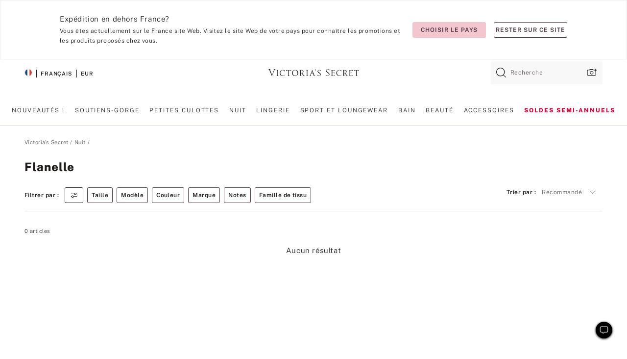

--- FILE ---
content_type: text/html;charset=UTF-8
request_url: https://fr.victoriassecret.com/fr/vs/sleepwear/flannel?filter=color%3AMulticolored
body_size: 4776
content:
<!DOCTYPE html><html lang="fr" class="desktop " data-theme="vs" data-brand="vs" data-basic="true"><head><script id="earlyBootstrap">(()=>{const e=document.cookie,t=e.indexOf("APPTYPE="),a=document.documentElement.classList,s=document.currentScript.dataset;if(t>=0){a.add("is-app");const i=t+8,r=e.slice(i);let n="";r.startsWith("IOSHANDHELD")?(a.add("is-app-ios"),s.appPlatform="ios",n=e.slice(i+12)):r.startsWith("ANDROIDHANDHELD")&&(a.add("is-app-android"),s.appPlatform="android",n=e.slice(i+16)),n.startsWith("VS")?s.appBrand="vs":n.startsWith("PN")&&(s.appBrand="pn"),s.appPlatform&&s.appBrand&&(s.appType=s.appPlatform+"-"+s.appBrand)}if(("true"===new URL(window.location.href).searchParams.get("isNativeShopTabEnabled")||"true"===sessionStorage.getItem("isNativeShopTabEnabled"))&&(document.documentElement.classList.add("is-native-shop-tab-enabled"),sessionStorage.setItem("isNativeShopTabEnabled","true")),performance.getEntriesByType)for(const{serverTiming:e}of performance.getEntriesByType("navigation"))if(e)for(const{name:t,description:a}of e)"ssrStatus"===t?s.ssrStatus=a:"basicStatus"===t?s.basicStatus=a:"renderSource"===t?s.renderSource=a:"peceActive"===t&&(s.peceActive=a)})();</script><meta charSet="utf-8"/><meta name="viewport" id="viewport-settings" content="width=device-width, initial-scale=1, minimum-scale=1"/><meta property="og:type" content="website"/><meta property="og:site_name" content="Victoria&#x27;s Secret"/><meta name="twitter:site" content="@VictoriasSecret"/><meta property="og:image" content="https://www.victoriassecret.com/assets/m4996-VP7Q7JitTV2ecmC3sbUukA/images/default-share.png"/><meta name="twitter:card" content="summary_large_image"/><meta property="og:title" content="Flanelle – Victoria&#x27;s Secret"/><meta name="description" content="Parcourez la collection Flanelle - Victoria&#39;s Secret pour trouver votre look idéal. Uniquement chez Victoria&#39;s Secret."/><meta property="og:description" content="Parcourez la collection Flanelle - Victoria&#39;s Secret pour trouver votre look idéal. Uniquement chez Victoria&#39;s Secret."/><link rel="icon" sizes="48x48" href="https://fr.victoriassecret.com/assets/m4996-VP7Q7JitTV2ecmC3sbUukA/favicon.ico"/><link rel="apple-touch-icon" sizes="180x180" href="https://www.victoriassecret.com/assets/m4996-VP7Q7JitTV2ecmC3sbUukA/images/apple-touch-icon.png"/><link rel="apple-touch-icon" href="https://www.victoriassecret.com/assets/m4996-VP7Q7JitTV2ecmC3sbUukA/images/apple-touch-icon.png"/><link rel="icon" sizes="192x192" href="https://www.victoriassecret.com/assets/m4996-VP7Q7JitTV2ecmC3sbUukA/images/android-chrome-192x192.png"/><meta name="format-detection" content="telephone=no"/> <link rel="alternate" mpdisurl href="https://www.victoriassecret.com/us/vs/sleepwear/flannel" hrefLang="x-default"/><link rel="alternate" mpdisurl href="https://www.victoriassecret.com/at/vs/sleepwear/flannel" hrefLang="en-AT"/><link rel="alternate" mpdisurl href="https://www.victoriassecret.com/au/vs/sleepwear/flannel" hrefLang="en-AU"/><link rel="alternate" mpdisurl href="https://www.victoriassecret.com/be/vs/sleepwear/flannel" hrefLang="en-BE"/><link rel="alternate" mpdisurl href="https://www.victoriassecret.com/ca/vs/sleepwear/flannel" hrefLang="en-CA"/><link rel="alternate" mpdisurl href="https://www.victoriassecret.com/ch/vs/sleepwear/flannel" hrefLang="en-CH"/><link rel="alternate" mpdisurl href="https://www.victoriassecret.com/cz/vs/sleepwear/flannel" hrefLang="en-CZ"/><link rel="alternate" mpdisurl href="https://www.victoriassecret.com/de/vs/sleepwear/flannel" hrefLang="en-DE"/><link rel="alternate" mpdisurl href="https://www.victoriassecret.com/fr/vs/sleepwear/flannel" hrefLang="en-FR"/><link rel="alternate" mpdisurl href="https://www.victoriassecret.com/gr/vs/sleepwear/flannel" hrefLang="en-GR"/><link rel="alternate" mpdisurl href="https://www.victoriassecret.com/hk/vs/sleepwear/flannel" hrefLang="en-HK"/><link rel="alternate" mpdisurl href="https://www.victoriassecret.com/in/vs/sleepwear/flannel" hrefLang="en-IN"/><link rel="alternate" mpdisurl href="https://www.victoriassecret.com/jp/vs/sleepwear/flannel" hrefLang="en-JP"/><link rel="alternate" mpdisurl href="https://www.victoriassecret.com/kr/vs/sleepwear/flannel" hrefLang="en-KR"/><link rel="alternate" mpdisurl href="https://www.victoriassecret.com/mx/vs/sleepwear/flannel" hrefLang="en-MX"/><link rel="alternate" mpdisurl href="https://www.victoriassecret.com/nl/vs/sleepwear/flannel" hrefLang="en-NL"/><link rel="alternate" mpdisurl href="https://www.victoriassecret.com/no/vs/sleepwear/flannel" hrefLang="en-NO"/><link rel="alternate" mpdisurl href="https://www.victoriassecret.com/nz/vs/sleepwear/flannel" hrefLang="en-NZ"/><link rel="alternate" mpdisurl href="https://www.victoriassecret.com/ro/vs/sleepwear/flannel" hrefLang="en-RO"/><link rel="alternate" mpdisurl href="https://www.victoriassecret.com/se/vs/sleepwear/flannel" hrefLang="en-SE"/><link rel="alternate" mpdisurl href="https://www.victoriassecret.com/sg/vs/sleepwear/flannel" hrefLang="en-SG"/><link rel="alternate" mpdisurl href="https://www.victoriassecret.com/sk/vs/sleepwear/flannel" hrefLang="en-SK"/><link rel="alternate" mpdisurl href="https://www.victoriassecret.com/us/vs/sleepwear/flannel" hrefLang="en-US"/><link rel="alternate" mpdisurl href="https://fr.victoriassecret.com/be/vs/sleepwear/flannel" hrefLang="fr-BE"/><link rel="alternate" mpdisurl href="https://fr.victoriassecret.com/bf/vs/sleepwear/flannel" hrefLang="fr-BF"/><link rel="alternate" mpdisurl href="https://fr.victoriassecret.com/ch/vs/sleepwear/flannel" hrefLang="fr-CH"/><link rel="alternate" mpdisurl href="https://fr.victoriassecret.com/fr/vs/sleepwear/flannel" hrefLang="fr-FR"/><link rel="alternate" mpdisurl href="https://frca.victoriassecret.com/ca/vs/sleepwear/flannel" hrefLang="fr-CA"/><link rel="alternate" mpdisurl href="https://de.victoriassecret.com/at/vs/sleepwear/flannel" hrefLang="de-AT"/><link rel="alternate" mpdisurl href="https://de.victoriassecret.com/ch/vs/sleepwear/flannel" hrefLang="de-CH"/><link rel="alternate" mpdisurl href="https://de.victoriassecret.com/de/vs/sleepwear/flannel" hrefLang="de-DE"/><link rel="alternate" mpdisurl href="https://it.victoriassecret.com/it/vs/sleepwear/flannel" hrefLang="it-IT"/><link rel="alternate" mpdisurl href="https://ja.victoriassecret.com/jp/vs/sleepwear/flannel" hrefLang="ja-JP"/><link rel="alternate" mpdisurl href="https://ko.victoriassecret.com/kr/vs/sleepwear/flannel" hrefLang="ko-KR"/><link rel="alternate" mpdisurl href="https://pl.victoriassecret.com/pl/vs/sleepwear/flannel" hrefLang="pl-PL"/><link rel="alternate" mpdisurl href="https://es.victoriassecret.com/es/vs/sleepwear/flannel" hrefLang="es-ES"/><link rel="alternate" mpdisurl href="https://sp.victoriassecret.com/ar/vs/sleepwear/flannel" hrefLang="es-AR"/><link rel="alternate" mpdisurl href="https://sp.victoriassecret.com/bo/vs/sleepwear/flannel" hrefLang="es-BO"/><link rel="alternate" mpdisurl href="https://sp.victoriassecret.com/bz/vs/sleepwear/flannel" hrefLang="es-BZ"/><link rel="alternate" mpdisurl href="https://sp.victoriassecret.com/cl/vs/sleepwear/flannel" hrefLang="es-CL"/><link rel="alternate" mpdisurl href="https://sp.victoriassecret.com/co/vs/sleepwear/flannel" hrefLang="es-CO"/><link rel="alternate" mpdisurl href="https://sp.victoriassecret.com/cr/vs/sleepwear/flannel" hrefLang="es-CR"/><link rel="alternate" mpdisurl href="https://sp.victoriassecret.com/do/vs/sleepwear/flannel" hrefLang="es-DO"/><link rel="alternate" mpdisurl href="https://sp.victoriassecret.com/ec/vs/sleepwear/flannel" hrefLang="es-EC"/><link rel="alternate" mpdisurl href="https://sp.victoriassecret.com/gt/vs/sleepwear/flannel" hrefLang="es-GT"/><link rel="alternate" mpdisurl href="https://sp.victoriassecret.com/hn/vs/sleepwear/flannel" hrefLang="es-HN"/><link rel="alternate" mpdisurl href="https://sp.victoriassecret.com/mx/vs/sleepwear/flannel" hrefLang="es-MX"/><link rel="alternate" mpdisurl href="https://sp.victoriassecret.com/ni/vs/sleepwear/flannel" hrefLang="es-NI"/><link rel="alternate" mpdisurl href="https://sp.victoriassecret.com/pa/vs/sleepwear/flannel" hrefLang="es-PA"/><link rel="alternate" mpdisurl href="https://sp.victoriassecret.com/pe/vs/sleepwear/flannel" hrefLang="es-PE"/><link rel="alternate" mpdisurl href="https://sp.victoriassecret.com/py/vs/sleepwear/flannel" hrefLang="es-PY"/><link rel="alternate" mpdisurl href="https://sp.victoriassecret.com/sv/vs/sleepwear/flannel" hrefLang="es-SV"/><link rel="alternate" mpdisurl href="https://sp.victoriassecret.com/us/vs/sleepwear/flannel" hrefLang="es-US"/><link rel="alternate" mpdisurl href="https://sp.victoriassecret.com/uy/vs/sleepwear/flannel" hrefLang="es-UY"/><link rel="alternate" mpdisurl href="https://sp.victoriassecret.com/ve/vs/sleepwear/flannel" hrefLang="es-VE"/><link rel="alternate" mpdisurl href="https://nl.victoriassecret.com/nl/vs/sleepwear/flannel" hrefLang="nl-NL"/><link href="https://fr.victoriassecret.com/assets/m4996-VP7Q7JitTV2ecmC3sbUukA/templates/ssr-collection/desktop/style.css" rel="stylesheet"/><title>Flanelle – Victoria&#x27;s Secret</title><style data-styled="" data-styled-version="5.3.9">.huVxo{-webkit-animation:fadein 1s ease-in;animation:fadein 1s ease-in;margin:0 auto;}/*!sc*/
@-webkit-keyframes fadein{0%{opacity:0;}50%{opacity:0;}100%{opacity:1;}}/*!sc*/
@keyframes fadein{0%{opacity:0;}50%{opacity:0;}100%{opacity:1;}}/*!sc*/
data-styled.g1492[id="sc-hhncp1-0"]{content:"huVxo,"}/*!sc*/
.hIWGSz{position:absolute;inset:0;display:-webkit-box;display:-webkit-flex;display:-ms-flexbox;display:flex;-webkit-box-pack:center;-webkit-justify-content:center;-ms-flex-pack:center;justify-content:center;-webkit-align-items:center;-webkit-box-align:center;-ms-flex-align:center;align-items:center;}/*!sc*/
data-styled.g1493[id="sc-17pbkyn-0"]{content:"hIWGSz,"}/*!sc*/
.kyFYCC{bottom:-100px;right:0;margin:1rem;-webkit-animation:slidein 750ms ease-out 10s forwards;animation:slidein 750ms ease-out 10s forwards;}/*!sc*/
data-styled.g1494[id="sc-17pbkyn-1"]{content:"kyFYCC,"}/*!sc*/
.jMLnnC{position:absolute;top:0;width:100%;}/*!sc*/
.jMLnnC .fabric-masthead-static-brandbar{width:100%;margin:0;}/*!sc*/
.jMLnnC .fabric-masthead-static-brandbar > .fabric-masthead-static-brandbar-smo-holder{height:40px;background-color:#f9e2e7;}/*!sc*/
.jMLnnC .fabric-masthead-static-brandbar > .fabric-masthead-static-brandbar-container{height:40px;background-color:#f7f7f8;}/*!sc*/
.jMLnnC .fabric-masthead-logo-area{width:100%;-webkit-box-pack:center;-webkit-justify-content:center;-ms-flex-pack:center;justify-content:center;-webkit-justify-content:center;}/*!sc*/
.jMLnnC .fabric-masthead-logo-area.fabric-layout-breakpoints .fabric-static-masthead-logo{-webkit-flex:0 0 275px;-ms-flex:0 0 275px;flex:0 0 275px;height:40px;margin:24px auto 50px;background-color:#f5f5f6;border-radius:3px;}/*!sc*/
.jMLnnC .fabric-masthead-category-nav-item .fabric-masthead-category-nav-link{height:20px;width:90px;background-color:#f5f5f6;padding:0.334rem 0.334rem 0.334rem 4px;display:block;text-transform:uppercase;position:relative;}/*!sc*/
.jMLnnC .fabric-masthead-category-nav-item{margin-right:20px;border-radius:3px;}/*!sc*/
.jMLnnC .fabric-masthead-logo-area{display:-webkit-box;display:-webkit-flex;display:-ms-flexbox;display:flex;height:115px;-webkit-box-pack:justify;-webkit-justify-content:space-between;-ms-flex-pack:justify;justify-content:space-between;-webkit-align-items:center;-webkit-box-align:center;-ms-flex-align:center;align-items:center;}/*!sc*/
.jMLnnC .fabric-masthead-category-nav-menu{width:944px;display:-webkit-box;display:-webkit-flex;display:-ms-flexbox;display:flex;margin:0 auto;-webkit-box-pack:justify;-webkit-justify-content:space-between;-ms-flex-pack:justify;justify-content:space-between;-webkit-align-items:center;-webkit-box-align:center;-ms-flex-align:center;align-items:center;}/*!sc*/
[data-device='desktop'] .sc-d7p3b7-0 .fabric-masthead-category-nav-item{padding-bottom:0.334rem;}/*!sc*/
data-styled.g1495[id="sc-d7p3b7-0"]{content:"jMLnnC,"}/*!sc*/
</style><link rel="preconnect" href="https://fr-api.victoriassecret.com/" crossorigin="use-credentials"/>
<link rel="stylesheet" type="text/css" href="https://fr.victoriassecret.com/custom_CSS/mpCSS.css?81129">
</head><body class="fabric vs"><div class="fabric-toast-traffic-control"></div><div class="reactContainer" id="componentContainer" data-hydrate="true"><header class="fabric-masthead-component sc-d7p3b7-0 jMLnnC"><div class="fabric-masthead-static-brandbar"><div class="fabric-masthead-static-brandbar-smo-holder"></div><div class="fabric-masthead-static-brandbar-container"></div></div><div class="fabric-masthead-logo-area fabric-layout-breakpoints"><h1 class="fabric-static-masthead-logo"></h1></div><nav class="fabric-masthead-static-category-nav-component"><ul class="fabric-masthead-category-nav-menu" role="menu"><li class="fabric-masthead-category-nav-item" role="none"><a class="fabric-masthead-category-nav-link"></a></li><li class="fabric-masthead-category-nav-item" role="none"><a class="fabric-masthead-category-nav-link"></a></li><li class="fabric-masthead-category-nav-item" role="none"><a class="fabric-masthead-category-nav-link"></a></li><li class="fabric-masthead-category-nav-item" role="none"><a class="fabric-masthead-category-nav-link"></a></li><li class="fabric-masthead-category-nav-item" role="none"><a class="fabric-masthead-category-nav-link"></a></li><li class="fabric-masthead-category-nav-item" role="none"><a class="fabric-masthead-category-nav-link"></a></li><li class="fabric-masthead-category-nav-item" role="none"><a class="fabric-masthead-category-nav-link"></a></li><li class="fabric-masthead-category-nav-item" role="none"><a class="fabric-masthead-category-nav-link"></a></li><li class="fabric-masthead-category-nav-item" role="none"><a class="fabric-masthead-category-nav-link"></a></li></ul></nav></header><div class="fabric-page-loading"><div class="fabric-page-spinner sc-17pbkyn-0 hIWGSz"><div class="fabric-spinner-element sc-hhncp1-0 huVxo"><div><span class="fabric-hide-a11y-element">Chargement...</span></div><div></div><div></div><div></div><div></div><div></div><div></div><div></div><div></div><div></div><div></div><div></div></div></div><div class="fabric-toast-utility static-site"><div class="toast-container"><strong>Le chargement de la page  prend plus de temps que prévu.</strong></div></div></div></div><div class="fabric-dialog-container"></div><div class="fabric-salesforce-chat-dialog"></div><script id="brastrap-data" type="application/json">{"endpoints":[{"key":"analyticsCore","context":"analytics","version":"v3","path":"global","www":false,"pci":false},{"key":"authStatus","context":"auth","version":"v27","path":"status","method":"POST","prioritized":true,"www":false,"pci":false},{"key":"featureFlags","context":"experience","version":"v4","path":"feature-flags","www":false,"pci":false,"prioritized":true,"timeout":7000,"queryWhitelist":["cm_mmc"]},{"key":"countryList","context":"settings","version":"v3","path":"countries","www":false,"pci":false},{"key":"languageList","context":"settings","version":"v3","path":"languages","www":false,"pci":false},{"key":"dataPrivacyRightsGPCSettings","context":"dataprivacyrights","version":"v7","path":"jwt","www":false,"pci":false},{"key":"zipGating","context":"gatingexperience","version":"v1","path":"sddgating","www":false,"pci":false,"prioritized":true},{"key":"environment","context":"assets","version":"m4996-VP7Q7JitTV2ecmC3sbUukA","path":"settings.json","www":true,"pci":false},{"key":"navigations","context":"navigations","version":"v9","path":"navigations?channel=victorias-secret-desktop-tablet-eu","www":false,"pci":false,"queryWhitelist":["cm_mmc"]},{"key":"bagCount","context":"orders","version":"v38","path":"bag/count","www":false,"pci":false,"overrides":{"featureFlags.dimensions[dimension=F302].active=C":{"version":"v39","path":"bag/count"}}},{"key":"breadcrumbs","context":"breadcrumbs","version":"v4","path":"breadcrumbs?collectionId=a13fa9d5-2788-445c-9eac-94e555233ea1","www":false,"pci":false,"queryWhitelist":["collectionId"]},{"key":"collectionPage","context":"collectionheaders","version":"v9","path":"?collectionId=a13fa9d5-2788-445c-9eac-94e555233ea1","www":false,"pci":false,"queryWhitelist":["cm_mmc"]},{"key":"collectionEnsembles","context":"stacksensemble","version":"v4","path":"?brand=vs&collectionId=a13fa9d5-2788-445c-9eac-94e555233ea1","www":false,"pci":false,"queryWhitelist":["cm_mmc","brand","stackId"]},{"key":"collectionFilters","context":"filters","version":"v21","path":"?collectionId=a13fa9d5-2788-445c-9eac-94e555233ea1&isPersonalized=true","www":false,"pci":false,"queryWhitelist":["filter","storeId","isFilterEnhanced"],"overrides":{"featureFlags.dimensions[dimension=F810].active=C":{"path":"?collectionId=a13fa9d5-2788-445c-9eac-94e555233ea1&isPersonalized=true&isFilterEnhanced=true"},"featureFlags.dimensions[dimension=F539].active=C":{"version":"v22"},"featureFlags.dimensions[dimension=F539].active=D":{"version":"v23"}}},{"key":"collectionStacks","context":"stacks","version":"v41","path":"?brand=vs&collectionId=a13fa9d5-2788-445c-9eac-94e555233ea1&orderBy={{orderBy}}&maxSwatches=8&isPersonalized=true&isWishlistEnabled=true&recCues=true","www":false,"pci":false,"queryWhitelist":["cm_mmc","brand","filter","orderBy","stackId","storeId"],"overrides":{"featureFlags.dimensions[dimension=F809].active=C":{"version":"v42"},"featureFlags.dimensions[dimension=F539].active=C":{"version":"v43"},"featureFlags.dimensions[dimension=F539].active=C&&featureFlags.dimensions[dimension=F809].active=C":{"version":"v44"},"featureFlags.dimensions[dimension=F539].active=D":{"version":"v45"},"featureFlags.dimensions[dimension=F539].active=D&&featureFlags.dimensions[dimension=F809].active=C":{"version":"v46"}}},{"key":"brandConfigs","context":"settings","version":"v3","path":"brandconfigs?brand=vs&region=international","www":false,"pci":false,"queryWhitelist":["brand","region"]}],"icons":["/assets/m4996-VP7Q7JitTV2ecmC3sbUukA/react/icon/brand.svg","/assets/m4996-VP7Q7JitTV2ecmC3sbUukA/react/icon/main.svg","/assets/m4996-VP7Q7JitTV2ecmC3sbUukA/react/icon/third-party.svg","/assets/m4996-VP7Q7JitTV2ecmC3sbUukA/react/icon/exclude.svg"],"scripts":[],"settings":{"apiUrl":"https://fr-api.victoriassecret.com","pciApiUrl":"https://api2.victoriassecret.com"}}</script><script id="reactLibrary" src="https://www.victoriassecret.com/assets/m4996-VP7Q7JitTV2ecmC3sbUukA/desktop/react-18.js" defer=""></script><script id="sentryReactSdk" src="https://www.victoriassecret.com/assets/m4996-VP7Q7JitTV2ecmC3sbUukA/desktop/sentry-react-sdk.js" defer=""></script><script id="brastrap" src="https://fr.victoriassecret.com/assets/m4996-VP7Q7JitTV2ecmC3sbUukA/brastrap.js" defer=""></script><!-- mp_trans_schedule_disable_start 149 --><script id="clientProps" type="application/json">{"apiData":{"cmsPage":{"oldPath":"","path":"/vs/sleepwear/flannel","template":"collection","collectionId":"a13fa9d5-2788-445c-9eac-94e555233ea1","channel":"victorias-secret-desktop-tablet-eu","meta":{"id":"a13fa9d5-2788-445c-9eac-94e555233ea1","name":"","language":"","title":"Flanelle","displayOn":"desktop","seoEvergreen":"false","metaTitle":"Flannel - Victoria's Secret","metaDescription":"Parcourez la collection Flanelle - Victoria's Secret pour trouver votre look idéal. Uniquement chez Victoria's Secret.","canonicalUrl":"https://fr.victoriassecret.com/fr/vs/sleepwear/flannel"},"analytics":{"page_category":"Flannel collection","category_id":"SLEEPWEAR","page_type":"collection","page_category_id":"VS|SLEEPWEAR|FLANNEL","parent_category_id":"VS|SLEEPWEAR"},"redirect":{}}},"apiResponses":{},"brand":"vs","buildId":"m4996-VP7Q7JitTV2ecmC3sbUukA","category":"sleepwear","cmsPageChannel":"victorias-secret-desktop-tablet-eu","countryCode":"fr","deployEnv":{"wwwOrigin":"https://fr.victoriassecret.com/","apiOrigin":"https://fr-api.victoriassecret.com","apiPciOrigin":"https://api2.victoriassecret.com","languageDomainSuffix":".victoriassecret.com","englishDomainPrefix":"www","assetsOrigin":"https://fr.victoriassecret.com/","assetsContext":"/assets","languageDomains":{"de.victoriassecret.com":{"domainCode":"de"},"es.victoriassecret.com":{"domainCode":"es"},"fr.victoriassecret.com":{"domainCode":"fr"},"frca.victoriassecret.com":{"domainCode":"frca"},"it.victoriassecret.com":{"domainCode":"it"},"ja.victoriassecret.com":{"domainCode":"ja"},"ko.victoriassecret.com":{"domainCode":"ko"},"pl.victoriassecret.com":{"domainCode":"pl"},"sp.victoriassecret.com":{"domainCode":"sp"}}},"deviceType":"desktop","deployEnvName":"production","endpoints":[{"key":"analyticsCore","context":"analytics","version":"v3","path":"global","www":false,"pci":false},{"key":"authStatus","context":"auth","version":"v27","path":"status","method":"POST","prioritized":true,"www":false,"pci":false},{"key":"featureFlags","context":"experience","version":"v4","path":"feature-flags","www":false,"pci":false,"prioritized":true,"timeout":7000,"queryWhitelist":["cm_mmc"]},{"key":"countryList","context":"settings","version":"v3","path":"countries","www":false,"pci":false},{"key":"languageList","context":"settings","version":"v3","path":"languages","www":false,"pci":false},{"key":"dataPrivacyRightsGPCSettings","context":"dataprivacyrights","version":"v7","path":"jwt","www":false,"pci":false},{"key":"zipGating","context":"gatingexperience","version":"v1","path":"sddgating","www":false,"pci":false,"prioritized":true},{"key":"environment","context":"assets","version":"m4996-VP7Q7JitTV2ecmC3sbUukA","path":"settings.json","www":true,"pci":false},{"key":"navigations","context":"navigations","version":"v9","path":"navigations?channel=victorias-secret-desktop-tablet-eu","www":false,"pci":false,"queryWhitelist":["cm_mmc"]},{"key":"bagCount","context":"orders","version":"v38","path":"bag/count","www":false,"pci":false,"overrides":{"featureFlags.dimensions[dimension=F302].active=C":{"version":"v39","path":"bag/count"}}},{"key":"breadcrumbs","context":"breadcrumbs","version":"v4","path":"breadcrumbs?collectionId=a13fa9d5-2788-445c-9eac-94e555233ea1","www":false,"pci":false,"queryWhitelist":["collectionId"]},{"key":"collectionPage","context":"collectionheaders","version":"v9","path":"?collectionId=a13fa9d5-2788-445c-9eac-94e555233ea1","www":false,"pci":false,"queryWhitelist":["cm_mmc"]},{"key":"collectionEnsembles","context":"stacksensemble","version":"v4","path":"?brand=vs&collectionId=a13fa9d5-2788-445c-9eac-94e555233ea1","www":false,"pci":false,"queryWhitelist":["cm_mmc","brand","stackId"]},{"key":"collectionFilters","context":"filters","version":"v21","path":"?collectionId=a13fa9d5-2788-445c-9eac-94e555233ea1&isPersonalized=true","www":false,"pci":false,"queryWhitelist":["filter","storeId","isFilterEnhanced"],"overrides":{"featureFlags.dimensions[dimension=F810].active=C":{"path":"?collectionId=a13fa9d5-2788-445c-9eac-94e555233ea1&isPersonalized=true&isFilterEnhanced=true"},"featureFlags.dimensions[dimension=F539].active=C":{"version":"v22"},"featureFlags.dimensions[dimension=F539].active=D":{"version":"v23"}}},{"key":"collectionStacks","context":"stacks","version":"v41","path":"?brand=vs&collectionId=a13fa9d5-2788-445c-9eac-94e555233ea1&orderBy={{orderBy}}&maxSwatches=8&isPersonalized=true&isWishlistEnabled=true&recCues=true","www":false,"pci":false,"queryWhitelist":["cm_mmc","brand","filter","orderBy","stackId","storeId"],"overrides":{"featureFlags.dimensions[dimension=F809].active=C":{"version":"v42"},"featureFlags.dimensions[dimension=F539].active=C":{"version":"v43"},"featureFlags.dimensions[dimension=F539].active=C&&featureFlags.dimensions[dimension=F809].active=C":{"version":"v44"},"featureFlags.dimensions[dimension=F539].active=D":{"version":"v45"},"featureFlags.dimensions[dimension=F539].active=D&&featureFlags.dimensions[dimension=F809].active=C":{"version":"v46"}}},{"key":"brandConfigs","context":"settings","version":"v3","path":"brandconfigs?brand=vs&region=international","www":false,"pci":false,"queryWhitelist":["brand","region"]}],"languageCode":"fr","react18Mode":false,"renderType":"basic","sanitizedUrl":"https://fr.victoriassecret.com/fr/vs/sleepwear/flannel","timestamp":1769033292576,"enableSentry":true}</script><!-- mp_trans_schedule_disable_end 149 --><script src="https://fr.victoriassecret.com/assets/m4996-VP7Q7JitTV2ecmC3sbUukA/desktop/runtime.js" defer=""></script><script src="https://fr.victoriassecret.com/assets/m4996-VP7Q7JitTV2ecmC3sbUukA/desktop/5641.js" defer=""></script><script src="https://fr.victoriassecret.com/assets/m4996-VP7Q7JitTV2ecmC3sbUukA/desktop/573.js" defer=""></script><script src="https://fr.victoriassecret.com/assets/m4996-VP7Q7JitTV2ecmC3sbUukA/desktop/6863.js" defer=""></script><script src="https://fr.victoriassecret.com/assets/m4996-VP7Q7JitTV2ecmC3sbUukA/desktop/9300.js" defer=""></script><script src="https://fr.victoriassecret.com/assets/m4996-VP7Q7JitTV2ecmC3sbUukA/desktop/8776.js" defer=""></script><script src="https://fr.victoriassecret.com/assets/m4996-VP7Q7JitTV2ecmC3sbUukA/desktop/1440.js" defer=""></script><script src="https://fr.victoriassecret.com/assets/m4996-VP7Q7JitTV2ecmC3sbUukA/desktop/5801.js" defer=""></script><script src="https://fr.victoriassecret.com/assets/m4996-VP7Q7JitTV2ecmC3sbUukA/desktop/2316.js" defer=""></script><script src="https://fr.victoriassecret.com/assets/m4996-VP7Q7JitTV2ecmC3sbUukA/desktop/685.js" defer=""></script><script src="https://fr.victoriassecret.com/assets/m4996-VP7Q7JitTV2ecmC3sbUukA/desktop/6817.js" defer=""></script><script src="https://fr.victoriassecret.com/assets/m4996-VP7Q7JitTV2ecmC3sbUukA/desktop/420.js" defer=""></script><script src="https://fr.victoriassecret.com/assets/m4996-VP7Q7JitTV2ecmC3sbUukA/desktop/1405.js" defer=""></script><script src="https://fr.victoriassecret.com/assets/m4996-VP7Q7JitTV2ecmC3sbUukA/templates/ssr-collection/desktop/index.js" defer=""></script></body>
<!-- MP Google Tag Manager -->
<script nonce="mpgtmdply">(function(w,d,s,l,i){w[l]=w[l]||[];w[l].push({'gtm.start':
new Date().getTime(),event:'gtm.js'});var f=d.getElementsByTagName(s)[0],
j=d.createElement(s),dl=l!='dataLayer'?'&l='+l:'';j.async=true;j.src=
'https://www.googletagmanager.com/gtm.js?id='+i+dl;f.parentNode.insertBefore(j,f);
})(window,document,'script','mpDataLayer','GTM-NKJ73QTQ');</script>
<!-- End Google Tag Manager -->

<!-- MP Google Tag Manager (noscript) -->
<noscript><iframe src="https://www.googletagmanager.com/ns.html?id=GTM-NKJ73QTQ"
height="0" width="0" style="display:none;visibility:hidden"></iframe></noscript>
<!-- End Google Tag Manager (noscript) -->

<!--Processed by MotionPoint's TransMotion (r) translation engine v22.36.0 12/23/2025. Copyright© 2003-2026 MotionPoint Corporation. All Rights Reserved. This product is protected under one or more of the following US patents: 7584216, 7580960, 7627479, 7627817, 7996417, 8065294. Other patents pending.--></html>

--- FILE ---
content_type: text/javascript;charset=UTF-8
request_url: https://fr.victoriassecret.com/assets/m4996-VP7Q7JitTV2ecmC3sbUukA/desktop/8776.js
body_size: 10531
content:
try{!function(){var e="undefined"!=typeof window?window:"undefined"!=typeof global?global:"undefined"!=typeof globalThis?globalThis:"undefined"!=typeof self?self:{},t=(new e.Error).stack;t&&(e._sentryDebugIds=e._sentryDebugIds||{},e._sentryDebugIds[t]="76d72625-b520-476f-8a82-823c82b64eb1",e._sentryDebugIdIdentifier="sentry-dbid-76d72625-b520-476f-8a82-823c82b64eb1")}()}catch(e){}!function(){var e="undefined"!=typeof window?window:"undefined"!=typeof global?global:"undefined"!=typeof globalThis?globalThis:"undefined"!=typeof self?self:{};e._sentryModuleMetadata=e._sentryModuleMetadata||{},e._sentryModuleMetadata[(new e.Error).stack]=function(e){for(var t=1;t<arguments.length;t++){var n=arguments[t];if(null!=n)for(var a in n)n.hasOwnProperty(a)&&(e[a]=n[a])}return e}({},e._sentryModuleMetadata[(new e.Error).stack],{"_sentryBundlerPluginAppKey:fewd-flagship":!0})}(),("undefined"!=typeof window?window:"undefined"!=typeof global?global:"undefined"!=typeof globalThis?globalThis:"undefined"!=typeof self?self:{}).SENTRY_RELEASE={id:"flagship-m4996"},(self.webpackChunk_vsdp_flagship=self.webpackChunk_vsdp_flagship||[]).push([[8776],{45880:(e,t,n)=>{n.d(t,{A:()=>c}),n(78090);var a=n(92568),o=n(40306),i=n(21954),r=n(74848);const s=a.Ay.div.withConfig({componentId:"sc-12et1os-0"})(["",""],(({theme:e})=>(0,a.AH)(["line-height:20px;padding:"," "," "," ",";text-align:left;"],e.spacing.lg,e.spacing.xl,e.spacing.lg,e.spacing.xl))),l=({showDisclosure:e})=>{const t=(0,i.A)();return e||(0,o.W)(t)?(0,r.jsx)("div",{className:"react-vscc-offer-disclosure-note react",children:(0,r.jsxs)(s,{children:["*Offre disponible uniquement chez Victoria's Secret et Victoria's Secret PINK. 3 points pour 1 $ d'achats en soutiens-gorge, 1 points pour 1 $ d'autres achats. L'offre est réservée aux titulaires de la carte de crédit Victoria's Secret inscrits au programme de récompense pour les titulaires de la carte Victoria's Secret. Le programme de fidélité est proposé par Victoria's Secret et ses conditions peuvent être soumises à modification. Pour connaître les modalités des primes, rendez-vous à l'adresse suivante "," ",(0,r.jsx)("a",{href:"https://fr.victoriassecret.com/creditcardterms",children:"fr.victoriassecret.com/creditcardterms"}),"."]})}):null};l.displayName="VsccGatedExperience";const c=l},33628:(e,t,n)=>{n.d(t,{$k:()=>F,A4:()=>w,CB:()=>y,D1:()=>L,DL:()=>h,Dw:()=>V,ED:()=>R,FE:()=>O,KH:()=>b,Po:()=>G,Sn:()=>Y,VT:()=>A,WN:()=>m,_T:()=>I,bX:()=>v,ec:()=>j,fQ:()=>k,ft:()=>C,hl:()=>U,hv:()=>M,iY:()=>T,k0:()=>D,kW:()=>x,ks:()=>P,nA:()=>f,oX:()=>S,rm:()=>W,te:()=>N,um:()=>J,xP:()=>$,xo:()=>B});var a=n(78795),o=n(78479),i=n(42999),r=n(64512),s=n(38010),l=n(79202);const c=(e,t={})=>{r.Ay.updateDataLayerOnLoad(e,{pageTitle:"getPageTitleForAccount",pageCategoryId:e?.page_category_id,...t})},d="account-profile",p=({loyaltyInfo:e,loyaltyStatus:t})=>t?.isLoyaltyAccount?{loyaltyid:e?.loyaltyId,loyalty_tier:e?.tiers?.currentTier?.code,kobie_cc_state:e?.customerType}:{},g=e=>{const t=[];return a.jJ(e,(e=>{e.error&&t.push(e.error.message)})),t.join(", ")},u=e=>{const t=i.get("cid"),n=(0,o.A)("s_ecid")?.split("|")[1];s.nf({event_id:e.eventId||null,link_href:e.linkHref,link_name:e.linkName,page_title:e.pageTitle,page_type:e.pageType?e.pageType:d,page_name:`${e.pageType?e.pageType:d}: ${e.pageTitle}`,internal_link_clicks:1,...e.formSuccess&&{form_success:e.formSuccess},..."no"===e.formSuccess&&{element_category:"ERROR"},...e.fields&&{element_id:g(e.fields)},...e.elementId&&{element_id:e.elementId},...e.Return_Order_ID&&{return_orderid:e.Return_Order_ID},...e.cta_details&&{cta_details:e.cta_details},...e.returns_cancelled&&{returns_cancelled:e.returns_cancelled},...e.returns_initiated&&{returns_initiated:e.returns_initiated},...e.order_id&&{order_id:e.order_id},...e.cancellation_amount&&{cancellation_amount:e.cancellation_amount},...e.return_method&&{return_method:e.return_method},ecid:n||"",cgrid_id:t||"",...e.urlCountry&&{urlCountry:e.urlCountry}})},m=e=>{u({linkHref:"vs-_-accountNav-_-account-profile",pageTitle:e?.isFromAccountSettings?"settings":"your account",...e})},h=e=>{u({linkHref:"vs-_-PurchaseHistory-_-account-profile",pageName:"compte-profil : commandes",pageType:"account-profile",pageTitle:"orders",...e})},f={FAQ:"Consultez la FAQ relative aux commandes",TRACK_PACKAGE:"suivi de colis",DEFAULT:""},y=(e=f.DEFAULT,t="",n=!1)=>{r.Ay.updateDataLayerOnAction({isCTA:!0,ctaType:"exit",ctaCategory:"link",ctaName:e,ctaInteractionType:"external page loaded",ctaPosition:"purchase history page",ctaURL:t},n)},A=e=>{u({linkHref:"vs-_-PurchaseHistory-_-account-profile",pageName:"account-profile: orders-details",pageType:"account-profile",pageTitle:"orders-details",...e})},x=e=>{u({linkHref:"vs-_-OrderStatus-_-Sign-In",pageName:"account-order-history-log-in: order-history-log-in",pageTitle:"order-history-log-in",pageType:"account-order-history-log-in",...e})},k={ADD:"add",EDIT:"edit",REMOVE:"remove"},C=(e,t=k.ADD)=>{let n="";switch(e?.name?.toLowerCase()){case"bra/swim top size":n="BraTop";break;case"panty/swim bottoms size":case"bottoms size":n="Bottoms";break;case"lingerie size":n="Lingerie";break;case"tops size":n="Top";break;case"shoe size":n="Shoe"}u({linkHref:`vs-_-${t}${n}Size-_-account-profile`,pageTitle:"my sizes",pageType:d,...e}),t!==k.ADD&&r.Ay.updateDataLayerOnAction({isSiteTool:!0,siteToolType:"account update",siteToolName:"my sizes",siteToolInteractionType:"complete",siteToolStepName:"update"},e?.enableEDDL)},S={NAME:"Nom",EMAIL:"E-mail",PHONE:"Téléphone",BIRTHDAY:"Anniversaire"},T=(e,t=S.BIRTHDAY,n=!1)=>{u({linkName:n?"cancel":"update",linkHref:`vs-_-${t!==S.BIRTHDAY?"edit":"add"}${t}-_-account-profile`,pageTitle:"personal info",pageType:d,...e}),t===S.BIRTHDAY||e?.isF415C&&t!==S.NAME||r.Ay.updateDataLayerOnAction({isSiteTool:!0,siteToolType:"account update",siteToolName:t.toLowerCase(),siteToolInteractionType:"complete",siteToolStepName:"update"},e?.enableEDDL)},b={ADD_BILLING_ADDRESS:"addBillingAddress",EDIT_BILLING_ADDRESS:"editBillingAddress",ADD_CREDIT_CARD:"addCard",EDIT_CREDIT_CARD:"editCard",REMOVE_CREDIT_CARD:"removeCard",STEP_NAME:"update",TYPE:"mise à jour du compte",INTERACTION_TYPE:"complete"},_={editBillingAddress:"informations de facturation",addCard:"carte de crédit"},I=(e,t)=>{const n=_[e];r.Ay.updateDataLayerOnAction({isSiteTool:!0,siteToolType:b.TYPE,siteToolName:n,siteToolInteractionType:b.INTERACTION_TYPE,siteToolStepName:b.STEP_NAME},t)},N=(e,t=b.ADD_BILLING_ADDRESS)=>{u({linkHref:`vs-_-${t}-_-account-profile`,pageTitle:"payments",...e})},w=e=>{u({linkHref:"vs-_-addShipAddress-_-account-profile",pageTitle:"address and delivery",eventId:"NEW_SHIP_ADD: SUCCÈS",...e})},v=e=>{u({linkHref:"vs-_-editShipAddress-_-account-profile",pageTitle:"address and delivery",...e})},O=(e=!1)=>{r.Ay.updateDataLayerOnAction({isSiteTool:!0,siteToolInteractionType:"complete",siteToolName:"remove credit card",siteToolStepName:"update",siteToolType:"account update"},e)},D=e=>{u({linkHref:"vs-_-shipPreference-_-account-profile",pageTitle:"address and delivery",...e})},E=({siteToolName:e,enableEDDL:t,isNTP:n})=>{r.Ay.updateDataLayerOnAction({isSiteTool:!0,siteToolType:"account update",siteToolName:e,siteToolInteractionType:"complete",siteToolStepName:"update",siteToolLocation:n&&"ntp"},t)},L=({actionData:e=!1,isNTP:t=!1},n)=>{a.Gv(e)?(D({linkName:"Mise à jour"}),E({siteToolName:"shipping preference",enableEDDL:n})):e?(v({linkName:"Sauvegarder"}),E({siteToolName:"edit shipping address",enableEDDL:n})):(w({linkName:"Sauvegarder"}),E({siteToolName:"add shipping address",enableEDDL:n,isNTP:t}))},j=e=>{u({linkHref:"vs-_-changePassword-_-account-profile",pageTitle:"settings",...e}),r.Ay.updateDataLayerOnAction({isSiteTool:!0,siteToolType:"account update",siteToolName:"update password",siteToolInteractionType:"complete",siteToolStepName:"update"},e?.enableEDDL)},R=e=>{u({linkHref:"vs-_-subscriptionLink-_-account-profile",pageTitle:e?.isFromAccountSettings?"settings":"subscriptions",...e})},P=e=>{u({...e})},$=e=>{u({linkName:"Détails sur les récompenses",linkHref:"vs-_-creditDashboard-_-account-profile",pageTitle:"VSCC Dashboard",...e})},U=e=>{u({...e,page_type:"account-profile"})},F=e=>{u({linkHref:"vs-_-vsccLinkApply-_-account-profile",pageTitle:"VSCC Link Apply",...e})},G=e=>{u({linkHref:"vs-_-loyaltyDashboard-_-account-profile",...e})},H=()=>{const e=window?.location?.hash,t=e?.split("/")[1];let n;switch(t){case"mySizes":n="ACCOUNT PROFILE: MY SIZES PAGE";break;case"personalInformation":n="ACCOUNT PROFILE: PERSONAL INFO PAGE";break;case"payments":n="ACCOUNT PROFILE: PAYMENTS PAGE";break;case"addressAndDelivery":n="ACCOUNT PROFILE: ADDRESS AND DELIVERY PAGE";break;case"changePassword":n="ACCOUNT PROFILE: CHANGE PASSWORD PAGE";break;case"subscriptions":n="ACCOUNT PROFILE: SUBSCRIPTION PAGE";break;case"loyaltyNonTransactionalPoints":n="ACCOUNT PROFILE: LOYALTY NON TRANSACTIONAL POINTS";break;case"loyaltyRewardsOffers":n="ACCOUNT PROFILE: LOYALTY REWARDS OFFERS";break;case"loyaltyDashboard":n="ACCOUNT PROFILE: LOYALTY DASHBOARD";break;case"vsccLinkApply":n="ACCOUNT PROFILE: VSCC LINK APPLY";break;case"vsccDashboard":n="ACCOUNT PROFILE: VSCC DASHBOARD PAGE";break;default:n="Votre compte"}return n},Y=e=>{u({pageTitle:H(),cta_details:"Bannière : Récompenses",...e})},V=e=>{u({pageTitle:H(),...e})},M={ACCOUNT_PROFILE:"Profil du compte",SUBSCRIPTION:"Abonnements",CHANGE_PASSWORD:"Changer le mot de passe",VSCC_DASHBOARD:"Tableau de bord VSCC",VSCC_LINK_APPLY:"Lien VSCC - Appliquer",ADDRESS_DELIVERY:"Adresse et livraison ",PAYMENTS:"Paiements",PERSONAL_INFORMATION:"Informations personnelles",MY_SIZES:"Mes tailles ",ORDER_DETAILS:"Détails de la commande",ORDER_HISTORY:"Historique des commandes",RETURN_LABEL:"Étiquette de retour",TRACK_RETURN:"Suivre le retour",SETTINGS:"Paramètres"},J=(e,t,n)=>{let a={};switch(e){case M.ACCOUNT_PROFILE:a=(e=>{const{data:t}=e,n=t.loyaltyStatus?.isLoyaltyAccount||!1,a=t.loyaltyMemberCampaign?.campaign?.image?.alt,o=t.loyaltyInfo?.customerType;return n?{kobie_cc_state:{VSCC:"C","NON-VSCC":"I","VSCC_NON-PILOT":"N"}[o],loyalty_tier:t.loyaltyInfo?.tiers?.currentTier?.code||"",page_name:"YOUR ACCOUNT:ACCOUNT PROFILE",page_title:"YOUR ACCOUNT:ACCOUNT PROFILE",internal_banner:`d_loyalty:1:${a}`}:{page_name:"YOUR ACCOUNT:ACCOUNT PROFILE",page_title:"YOUR ACCOUNT:ACCOUNT PROFILE",internal_banner:`d_loyalty:1:${a}`}})(t);break;case M.ADDRESS_DELIVERY:a=(e=>{const{loyaltyInfo:t,loyaltyStatus:n}=e;return{...p({loyaltyInfo:t,loyaltyStatus:n}),page_name:"compte-profil : adresse et livraison",page_title:"adresse et livraison",page_type:"account-profile"}})(t);break;case M.ORDER_DETAILS:a=(e=>{const{loyaltyInfo:t,loyaltyStatus:n}=e;return{...p({loyaltyInfo:t,loyaltyStatus:n}),page_name:"account-profile: orders-details",page_type:"account-profile",page_title:"orders-details"}})(t);break;case M.ORDER_HISTORY:a=(e=>{const{loyaltyInfo:t,loyaltyStatus:n}=e;return{...p({loyaltyInfo:t,loyaltyStatus:n}),page_name:"account-profile: orders",page_type:"account-profile",page_title:"orders"}})(t);break;case M.MY_SIZES:a={page_type:"account-profile",page_title:"my sizes",page_name:"account-profile: my sizes"};break;case M.PAYMENTS:a={page_name:"account-profile: payments",page_title:"payments",page_type:"account-profile"};break;case M.PERSONAL_INFORMATION:a={page_type:"account-profile",page_title:"personal info",page_name:"account-profile: personal info"};break;case M.SUBSCRIPTION:a=(e=>{const{activeContext:t,eddlData:n={}}=e;s.Up({page_name:"account-profile: subscriptions",page_title:"subscriptions",page_type:"account-profile"}),c(t,n)})(t);break;case M.CHANGE_PASSWORD:a=(e=>{const{activeContext:t,eddlData:n}=e;s.Up({page_name:"account-profile: change password",page_title:"change password",page_type:"account-profile"}),c(t,n)})(t);break;case M.VSCC_DASHBOARD:a={page_name:"account-profile: VSCC Dashboard",page_title:"VSCC Dashboard",page_type:"account-profile"};break;case M.VSCC_LINK_APPLY:a={page_name:"account-profile: VSCC Link Apply",page_title:"VSCC Link Apply",page_type:"account-profile"};break;case M.RETURN_LABEL:a={page_name:"order-status: return",page_title:"return",page_type:"order-status"};break;case M.TRACK_RETURN:s.Up({page_name:"YOUR ACCOUNT: Track Order",page_title:"YOUR ACCOUNT: Track Order"});break;case M.SETTINGS:a={page_name:"Settings",page_title:"Settings"};break;default:a={}}var o;return(e=>{let t=document.querySelector("h1");t||(t=document.querySelector("h2"));const n=e?0:500;l.Ay.scrollToTop(t,n)})(n),o=e,document.title=`${o} -- Victoria's Secret`,a},B=({campaign:e,pageType:t})=>{const n=a.Sb(e,"image.alt","");return 0===n?.length?{}:{nonConversionInternalCampaign:`manual:${t}:1:${n}`,nonConversionInternalCampaignImpression:!0}},W=(e,t,n)=>{const{activeContext:a={},eddlData:o={}}=t,i=((e=!1)=>{const t=["F415","F419"];return e&&t.push("F033"),t})(n);return{type:"react-analytics-merge",data:J(e,t,n),eddlData:{pageTitle:"getPageTitleForAccount",pageCategoryId:a?.page_category_id,...o},...i?.length>0&&{appendDimension:i},analyticsEvent:"view"}}},98036:(e,t,n)=>{n.d(t,{A:()=>p}),n(78090);var a=n(5536),o=n(29172),i=n(21534),r=n(13198);const s=n(92568).Ay.ul.withConfig({componentId:"sc-b4pijm-0"})(["",""],(({theme:e})=>`\n    ${(0,i.$)({theme:e,color:"secondary.main",fontFamily:"ff-primary",fontScale:"fs-sm",fontWeight:"fw-light",letterSpacing:"ls-md"})}\n\n    .prism-button-plain {\n      height: unset;\n      width: unset;\n    }\n\n    li {\n      display: inline-flex;\n    }\n\n    li::after {\n      border-right: 1px solid ${e.colors.neutral60};\n      content: '';\n      display: inline-block;\n      height: 14px;\n      margin: 0 ${e.spacing.md};\n    }\n\n    li:last-of-type::after {\n      display: none;\n    }\n  `));var l=n(2967),c=n(70120),d=n(74848);const p=({config:e,isUnderlined:t})=>{const{isChatOn:n}=c.templateChatbotLiveChatFDs(e,!0),p=(0,r.d4)((e=>e.apiData?.authStatus));return(0,d.jsxs)(d.Fragment,{children:[(0,d.jsx)(i.A,{fontScale:"fs-sm",letterSpacing:"ls-md",className:"react-checkout-need-help",as:"h3",fontWeight:"fw-bold",color:"neutral95",children:"BESOIN D'AIDE ?"}),(0,d.jsxs)(s,{className:"react-checkout-contact",children:[(0,d.jsx)("li",{children:(0,d.jsx)(o.A,{href:"tel:+1-800-411-5116",isUnderlined:t,isUnderlinedHover:!0,children:"1.800.411.5116"})}),"EN"!==e?.urlLanguage?null:n&&(0,d.jsx)("li",{children:(0,d.jsx)(a.A,{fontScale:"fs-sm",fontWeight:"fw-light",letterSpacing:"ls-md",isUnderlinedHover:!0,isUnderlined:t,variant:"plain",size:"extra-small",className:"fabric-chatbot-link-component",onClick:()=>(0,l.o)(e,p,!1),hoverColor:"secondary.main",children:"Support en ligne"})})]})]})}},39140:(e,t,n)=>{n.d(t,{A:()=>i}),n(78090);var a=n(21534),o=n(74848);const i=({year:e="",className:t})=>(0,o.jsxs)(a.A,{as:"div",className:t,color:"neutral90",fontScale:"fs-xs",fontWeight:"fw-light",letterSpacing:"ls-sm",children:["© ",e," Victoria's Secret. Tous droits réservés."]})},53902:(e,t,n)=>{n.d(t,{A:()=>A});var a=n(78090),o=n.n(a),i=n(33628),r=n(92568),s=n(21534),l=n(22917);const c=(0,r.Ay)(l.A).withConfig({componentId:"sc-1njmrf8-0"})(["",""],(({theme:e,$isDesktop:t})=>`\n    background: ${e.colors.neutral0};\n    border: 1px solid ${e.colors.secondary.main};\n    border-radius: 3px;\n    margin: ${e.spacing.sm} 0 ${e.spacing.lg} 0;\n    max-width: ${t?"310px":"100%"};\n    padding:\n      ${e.spacing.lg} ${t?e.spacing.sm:e.spacing.xl6};\n    text-align: center;\n    width: 100%;\n\n    ${(0,s.$)({theme:e,fontFamily:"ff-primary",fontScale:"fs-lg",fontWeight:"fw-bold",letterSpacing:"ls-md",canWrap:!0})}\n  `)),d=r.Ay.div.withConfig({componentId:"sc-1njmrf8-1"})(["",""],(({theme:e,$isDesktop:t})=>`\n    align-items: flex-start;\n    background: ${e.colors.neutral10};\n    display: flex;\n    flex: 0 auto;\n    flex-direction: column;\n    justify-content: flex-start;\n    min-width: ${t?"400px":"unset"};\n    padding: ${t?`${e.spacing.xl6} ${e.spacing.xl} ${e.spacing.xl} 0`:e.spacing.xl};\n    width: ${t?"40%":"auto"};\n  `));var p=n(38579),g=n(65693),u=n(87492),m=n(74848);const h=o().lazy((()=>Promise.resolve().then(n.bind(n,87492)).then((e=>({default:e?.FooterSocialIcon}))))),f=({footerSocial:e=[]})=>e?.length?e?.map((e=>e?.length?(0,m.jsx)(u.SocialLinksLayout,{"data-testid":"social-links-layout",children:e?.map(((e,t)=>(0,m.jsx)(u.FooterSocialLinksList,{alignItems:"center",justifyContent:"center","data-testid":"social-links-item",children:(0,m.jsxs)(l.A,{className:"social-link",href:e?.path,"data-link-column":t+1,"data-link-name":e?.analytics_title,data:{name:e?.analytics_title,column:t+1},...e?.isOpenInNewTab&&{rel:e?.rel,target:e?.target},children:[(0,m.jsx)(g.A,{children:()=>(0,m.jsx)(o().Suspense,{fallback:(0,m.jsx)(m.Fragment,{}),children:(0,m.jsx)(h,{title:e?.title,variant:e?.icon})})}),e?.isOpenInNewTab&&(0,m.jsx)(p.A,{children:" (s'ouvre dans un nouvel onglet)"})]})},e?.title)))},"social-links"):null)):null;var y=n(26188);const A=({footerSocial:e=[],emailSignup:t={},isDesktop:n})=>(0,m.jsxs)(d,{"data-component":"footer-email-social-links",className:"footer-email-social-links",$isDesktop:n,children:[(0,m.jsx)(c,{color:"secondary.main",data:{name:t.text},href:t.path,hoverColor:"secondary.hover",$isDesktop:n,onClick:e=>{e.preventDefault(),i.WN({linkName:"S'INSCRIRE AUX E-MAILS ET AUX SMS"}),(0,y.A)(e?.currentTarget?.href)},children:t.text}),(0,m.jsx)(f,{footerSocial:e})]})},6395:(e,t,n)=>{n.d(t,{A:()=>x});var a=n(78090),o=n(16809),i=n(45880),r=n(98036),s=n(39140),l=n(7760),c=n(53902),d=n(43563),p=n(73009),g=n(74848);const u=({year:e,legalGroup:t,className:n})=>(0,g.jsxs)(l.lI,{"data-component":"footer-legal-links",children:[(0,g.jsx)(s.A,{year:e,className:n}),(0,g.jsx)(d.A,{legalGroup:t,className:n})]}),m=({footerLinks:e,data:t,emailSignup:n,footerSocial:a})=>(0,g.jsx)(l._Y,{children:(0,g.jsxs)(l.dh,{children:[(0,g.jsx)(c.A,{footerSocial:a,emailSignup:n,isDesktop:!0}),(0,g.jsx)(p.A,{footerLinks:e,config:t.config,"data-component":"footer-links"})]})}),h=({data:e={},footerData:t={}})=>{const{emailSignup:n,footerLinks:o,footerSocial:s,legalGroup:c}=t,{config:d}=e,[p,h]=(0,a.useState)(d?.url?.hash),f="checkout"===d?.template&&!("bag"===p);return(0,a.useEffect)((()=>{const e=()=>{h(window.location.hash.slice(1))};return window.addEventListener("hashchange",e),()=>{window.removeEventListener("hashchange",e)}}),[]),(0,g.jsxs)(g.Fragment,{children:[f&&(0,g.jsxs)(g.Fragment,{children:[(0,g.jsx)(l.$l,{children:(0,g.jsx)(l.Q9,{children:(0,g.jsx)(r.A,{config:e.config})})}),(0,g.jsx)(i.A,{}),(0,g.jsx)(u,{year:d.date.year,legalGroup:c,className:"copyright-legal-checkout"})]}),!f&&(0,g.jsxs)(g.Fragment,{children:[(0,g.jsx)(m,{footerLinks:o,data:e,emailSignup:n,footerSocial:s}),(0,g.jsx)(u,{year:d.date.year,legalGroup:c,className:"copyright-legal-container"})]})]})};var f=n(2745),y=n(12907),A=n(14701);const x=({data:e})=>{const[t]=(0,a.useState)((()=>A.A.initFooter({},e)));return(0,y.A)({minWidth:o.oP})?(0,g.jsx)(h,{data:e,footerData:t}):(0,g.jsx)(f.A,{data:e,footerData:t})}},43563:(e,t,n)=>{n.d(t,{A:()=>d}),n(78090);var a=n(38579),o=n(22917),i=n(92568),r=n(21534),s=n(16809);const l=i.Ay.ul.withConfig({componentId:"sc-1f5anws-0"})(["",""],(({theme:e})=>`\n    padding: ${e.spacing.lg} 0 80px;\n\n    li {\n      display: inline-flex;\n      margin: ${e.spacing.xs} 0;\n\n      ${(0,r.$)({theme:e,fontScale:"fs-xs",fontWeight:"fw-light",letterSpacing:"ls-sm",color:"neutral90",canWrap:!0})}\n    }\n\n    li::after {\n      border-right: 1px solid ${e.colors.neutral80};\n      content: '';\n      display: inline-block;\n      height: 9px;\n      margin: 0 ${e.spacing.xs};\n    }\n\n    li:last-of-type::after {\n      display: none;\n    }\n\n    ${(0,s.Ay)(s.oP)(`\n      padding: ${e.spacing.md} 0 80px;\n\n      li::after {\n        border-right-color: ${e.colors.neutral90};\n      }\n    `)}\n  `));var c=n(74848);const d=({legalGroup:e=[],className:t})=>(0,c.jsx)(l,{className:t,children:e.map(((e,t)=>e.path?(0,c.jsx)("li",{"data-testid":"legal-links-item",children:(0,c.jsxs)(o.A,{className:"legal-link",data:{name:e.analytics_text,column:t+1},href:e.path,isHoverDisabled:!0,...e.isOpenInNewTab&&{rel:e.rel,target:e.target},children:[e.text,e.isOpenInNewTab?(0,c.jsx)(a.A,{children:" (s'ouvre dans un nouvel onglet)"}):null]})},e.text):(0,c.jsx)("li",{children:e.text},e.text)))})},87492:(e,t,n)=>{n.r(t),n.d(t,{FooterSocialIcon:()=>s,FooterSocialLinksList:()=>r,SocialLinksLayout:()=>i});var a=n(92568),o=n(41664);const i=a.Ay.ul.withConfig({componentId:"sc-1lq9doc-0"})(["",""],(({theme:e})=>(0,a.AH)(["width:auto;align-items:center;display:flex;justify-content:center;margin:"," 0 0;font-size:12px;line-height:16px;.social-link{display:inline-flex;align-items:center;justify-content:center;width:100%;height:100%;position:relative;}"],e.spacing.xs))),r=a.Ay.li.withConfig({componentId:"sc-1lq9doc-1"})(["",""],(({theme:e})=>(0,a.AH)(["flex-direction:column;width:auto;margin:0 ",";&:first-child{margin:0 "," 0 0 !important;}.prism-link{.prism-icon-facebook,.prism-icon-facebook svg{width:20px;height:20px;}.prism-icon-twitter,.prism-icon-twitter svg{width:18px;height:18px;}.prism-icon-youtube,.prism-icon-youtube svg{width:22px;height:22px;}.prism-icon-pinterest,.prism-icon-pinterest svg{width:20px;height:20px;}.prism-icon-instagram-fill,.prism-icon-instagram-fill svg{width:20px;height:20px;}.prism-icon-spotify,.prism-icon-spotify svg{width:20px;height:20px;}.prism-icon-tiktok,.prism-icon-tiktok svg{width:20px;height:20px;}}"],e.spacing.md,e.spacing.md))),s=(0,a.Ay)(o.A).withConfig({componentId:"sc-1lq9doc-2"})(["",""],(({theme:e})=>(0,a.AH)(["fill:",";color:",";"],e.colors.neutral95,e.colors.neutral0)))},73009:(e,t,n)=>{n.d(t,{A:()=>y}),n(78090);var a=n(21534),o=n(38579),i=n(22917),r=n(13198),s=n(92568);const l=s.Ay.ul.withConfig({componentId:"sc-feugy5-0"})(["",""],(({theme:e})=>`\n    background-color: ${e.colors.neutral10};\n    padding: ${e.spacing.xl6} 0 ${e.spacing.xl4};\n    margin: 0 auto;\n    display: flex;\n    width: 60%;\n  `)),c=s.Ay.div.withConfig({componentId:"sc-feugy5-1"})(["",""],(({theme:e})=>`\n    padding-top: ${e.spacing.sm};\n    color: ${e.colors.secondary.main};\n    text-align: left;\n    flex: 1 20%;\n  `));var d=n(2967),p=n(34021),g=n(70120),u=n(5750),m=n(74848);const h=e=>(0,m.jsx)(a.A,{fontScale:"fs-sm",fontWeight:"fw-bold",letterSpacing:"ls-md",...e,color:"neutral95"}),f=e=>(0,m.jsx)(a.A,{fontScale:"fs-md",fontWeight:"fw-light",letterSpacing:"ls-sm",...e,color:"secondary.main"}),y=({config:e={},footerLinks:t=[]})=>{const{isChatOn:n}=g.templateChatbotLiveChatFDs(e,!0),s=(0,u.Ay)("dp29780ChatbotGlobalSalesforce"),y=(0,r.d4)((e=>e.apiData?.authStatus));return(0,m.jsx)(l,{"data-component":"footer-links","aria-label":"Navigation pied de page principal",children:t.map(((t,r)=>(0,m.jsxs)(c,{as:"li","data-testid":"footer-link-list-item",children:[(0,m.jsx)(h,{as:"h2",children:t[0].text}),(0,m.jsx)("ul",{children:t.map(((t,l)=>t.isGroupStart?null:g.isStartChatUrl(t)&&s?"EN"!==e.urlLanguage?null:n&&(0,m.jsx)(c,{as:"li",children:(0,m.jsx)("button",{type:"button",className:"fabric-chatbot-link-component",onClick:()=>(0,d.o)(e,y,!1),"data-link-column":r+1,"data-link-row":l,"data-link-name":t.analytics_text,children:(0,m.jsx)(a.A,{fontScale:"fs-md",letterSpacing:"ls-sm",fontWeight:"fw-light",color:"secondary.main",children:t.text})})},t.text):(0,m.jsxs)(c,{as:"li",children:[(0,p.A)(t,e?.urlCountry),t.isThirdPartyLink?(0,m.jsx)(i.A,{variant:"neutral",isExternalUrl:!0,href:t.path,"data-link-column":r+1,"data-link-row":l,"data-link-name":t.analytics_text,...(t.isOpenInNewTab||t.isOpen)&&{rel:t.rel,target:t.target},data:{name:t.analytics_text,column:r+1,row:l},children:(0,m.jsx)(f,{children:t.text})}):t.path?(0,m.jsx)(i.A,{variant:"neutral",href:t.path,"data-link-column":r+1,"data-link-row":l,"data-link-name":t.analytics_text,...(t.isOpenInNewTab||t.isOpen)&&{rel:t.rel,target:t.target},data:{name:t.analytics_text,column:r+1,row:l},children:(0,m.jsxs)(f,{children:[t.text,(t.isOpenInNewTab||t.isOpen)&&(0,m.jsx)(o.A,{children:" (s'ouvre dans un nouvel onglet)"})]})}):(0,m.jsx)(f,{children:t.text})]},t.text)))})]},`FooterLinkListItem-${t[0].text}`)))})}},7760:(e,t,n)=>{n.d(t,{$l:()=>l,Q9:()=>c,_Y:()=>i,dh:()=>r,lI:()=>s});var a=n(92568),o=(n(21534),n(16809));const i=a.Ay.div.withConfig({componentId:"sc-y0gf2x-0"})(["",""],(({theme:e})=>`\n    background-color: ${e.colors.neutral10};\n    margin-bottom: ${e.spacing.xl3};\n    display: block;\n  `)),r=a.Ay.div.withConfig({componentId:"sc-y0gf2x-1"})(["display:flex;margin:auto;width:944px;",""],(0,o.Ay)("1200px")("\n    width: 1180px;\n  ")),s=a.Ay.div.withConfig({componentId:"sc-y0gf2x-3"})(["margin:auto;width:944px;",";"],(0,o.Ay)("1200px")("\n    width: 1180px;\n  ")),l=a.Ay.div.withConfig({componentId:"sc-y0gf2x-4"})(["",""],(({theme:e})=>`\n    background-color: ${e.colors.neutral10};\n  `)),c=a.Ay.div.withConfig({componentId:"sc-y0gf2x-5"})(["",";"],(({theme:e})=>`\n    height: 120px;\n    padding: ${e.spacing.xl6} 0 ${e.spacing.xl5};\n    margin: 0 auto ${e.spacing.xl3};\n    width: 944px;\n\n    .react-checkout-need-help {\n      margin-bottom: ${e.spacing.sm};\n    }\n\n    ${(0,o.Ay)("1200px")("\n      width: 1180px;\n    ")};\n  `))},2745:(e,t,n)=>{n.d(t,{A:()=>T});var a=n(78090),o=n(85923),i=n(87789),r=n(9921),s=n(29722),l=n(2721),c=n(40239),d=n(45880),p=n(98036),g=n(39140),u=n(53902),m=n(43563),h=n(6558),f=n(34021),y=n(70120),A=n(64512),x=n(5750),k=n(74848);const C=({className:e,showRule:t,legalGroup:n,year:a})=>(0,k.jsxs)(h.lI,{"data-component":"footer-legal-links",children:[(0,k.jsx)(g.A,{year:a,className:e}),t?(0,k.jsx)(h.mo,{}):null,(0,k.jsx)(m.A,{legalGroup:n,className:e})]}),S=({data:e,footerAccordions:t})=>{const n=(0,x.Ay)("dp29780ChatbotGlobalSalesforce"),d=(0,x.Ay)("dp76498EventDrivenDatalayerSetupEnhancement"),p=(0,a.useCallback)((({isOpen:e,uid:t})=>{A.Ay.updateDataLayerOnAction({isCTA:!0,ctaType:"other",ctaCategory:"accordion",ctaName:t,ctaInteractionType:e?"opened":"closed",ctaPosition:"footer",ctaURL:""},d)}),[d]),g=(0,a.useMemo)((()=>t?.accordionGroup?.map((t=>(0,k.jsxs)(o.A,{borderColor:"none","data-testid":"footer-accordion-block",uid:t.text,onChange:p,children:[(0,k.jsx)(i.A,{as:"h2",backgroundColor:"none",color:"neutral95",fontScale:"fs-sm",fontWeight:"fw-bold",letterSpacing:"ls-lg",fontModifiers:"fm-uppercase",children:t.text}),(0,k.jsx)(r.A,{backgroundColor:"none",children:(0,k.jsx)("ul",{children:t.content.links.map((t=>y.isStartChatUrl(t)&&n?(0,k.jsx)(h.J0,{justifyContent:"space-between",children:(0,k.jsx)(h.OV,{variant:"plain",type:"button",className:"fabric-chatbot-link-component",onClick:()=>y.startChat(e.config,!1,e.config),isUnderlinedHover:!0,fontScale:"fs-md",fontWeight:"fw-light",hoverColor:"secondary.main",children:t.text})},t.text):(0,k.jsxs)(h.J0,{justifyContent:"space-between",children:[(0,f.A)(t,e?.config?.urlCountry),(0,k.jsx)(h.ah,{href:t.path,isUnderlinedHover:!0,children:t.text})]},t.text)))})})]},t.text)))),[e.config,t?.accordionGroup,p,n]);return(0,k.jsxs)(h.nW,{children:[(0,k.jsx)(o.A,{"data-testid":"footer-accordion-block",borderColor:"neutral60",uid:"international shipping",onChange:p,children:(0,k.jsxs)(c.A,{children:[(0,k.jsx)(i.A,{backgroundColor:"none",children:(0,k.jsx)(l.A,{})}),(0,k.jsx)(r.A,{backgroundColor:"none",children:(0,k.jsx)(s.C,{buttonVariant:"secondary",isButtonFullWidth:!0,"data-testid":"footer-gefoc",className:"footer-gefoc"})})]})}),g]})},T=({data:e={},footerData:t={}})=>{const{emailSignup:n,footerSocial:o,legalGroup:i,footerAccordions:r}=t,{config:s}=e,[l,c]=(0,a.useState)(s?.url?.hash),g=e?.isCheckoutBag,m=!("checkout"!==s?.template||"bag"===l||g);return(0,a.useEffect)((()=>{const e=()=>{c(window.location.hash.slice(1))};return window.addEventListener("hashchange",e),()=>{window.removeEventListener("hashchange",e)}}),[]),(0,k.jsxs)(k.Fragment,{children:[m&&(0,k.jsxs)(k.Fragment,{children:[(0,k.jsx)(h.Q9,{children:(0,k.jsx)(p.A,{config:e.config,isUnderlined:!0})}),(0,k.jsx)(d.A,{}),(0,k.jsx)(C,{year:e.config.date.year,legalGroup:i,className:"copyright-legal-checkout"})]}),g&&!m&&(0,k.jsxs)(k.Fragment,{children:[(0,k.jsx)(h.Q9,{children:(0,k.jsx)(p.A,{config:e.config,isUnderlined:!0})}),(0,k.jsx)(S,{config:s,data:e,footerAccordions:r})]}),!m&&!g&&(0,k.jsxs)(k.Fragment,{children:[(0,k.jsx)(u.A,{footerSocial:o,emailSignup:n}),(0,k.jsx)(S,{config:s,data:e,footerAccordions:r}),(0,k.jsx)(C,{year:e.config.date.year,legalGroup:i,className:"copyright-legal-container",showRule:!0})]})]})}},6558:(e,t,n)=>{n.d(t,{J0:()=>d,OV:()=>g,Q9:()=>u,ah:()=>p,lI:()=>m,mo:()=>l,nW:()=>c});var a=n(92568),o=n(38406),i=n(5536),r=n(29172),s=n(24990);const l=(0,a.Ay)(s.A).withConfig({componentId:"sc-gkroqm-0"})(["",""],(({theme:e})=>`\n    margin-top: ${e.spacing.xl3};\n    margin-bottom: ${e.spacing.xs};\n  `)),c=(0,a.Ay)(o.A).withConfig({componentId:"sc-gkroqm-1"})(["",""],(({theme:e})=>`\n    padding: 0 ${e.spacing.xl};\n\n    .prism-accordion-header {\n      padding: 0;\n      min-height: 48px;\n    }\n\n    .prism-accordion-panel {\n      padding: 0;\n\n      div {\n        padding-bottom: 0;\n      }\n    }\n\n    .gefoc-content {\n      padding: ${e.spacing.sm} 0 ${e.spacing.xl2};\n    }\n  `)),d=a.Ay.li.withConfig({componentId:"sc-gkroqm-2"})(["",""],(({theme:e})=>`\n    color: ${e.colors.secondary.main};\n    height: 36px;\n  `)),p=(0,a.Ay)(r.A).withConfig({componentId:"sc-gkroqm-3"})(["",""],(({theme:e})=>`\n    display: inline-block;\n    height: unset;\n    padding: ${e.spacing.sm} 0;\n    width: unset;\n  `)),g=(0,a.Ay)(i.A).withConfig({componentId:"sc-gkroqm-4"})(["",""],(({theme:e})=>`\n    display: inline-block;\n    height: unset;\n    padding: ${e.spacing.sm} 0;\n    width: unset;\n    font-size: inherit;\n  `)),u=a.Ay.div.withConfig({componentId:"sc-gkroqm-5"})(["",""],(({theme:e})=>`\n    background: ${e.colors.neutral10};\n    height: 96px;\n    margin-bottom: ${e.spacing.xl};\n    padding: ${e.spacing.xl3} ${e.spacing.xl} 0;\n\n    .react-checkout-need-help {\n      margin-bottom: ${e.spacing.sm};\n    }\n  `)),m=a.Ay.div.withConfig({componentId:"sc-gkroqm-6"})(["",""],(({theme:e})=>`\n    padding: ${e.spacing.md} ${e.spacing.xl} 0;\n  `))},2967:(e,t,n)=>{n.d(t,{o:()=>o});var a=n(51594);const o=(e,t,n)=>{a.A.mount(e,{isFooter:!0,hasChatIcon:!0,customClass:"fabric-chatbot-component-floating-action-button",showUnreadChatMessageNumber:!0,mountAndStartChat:!0,isChatOpenOnInit:!0,analyticsLocation:"GLOBAL_FOOTER",authStatus:t,isDrawerOpen:n})}},34021:(e,t,n)=>{n.d(t,{A:()=>o}),n(78090);var a=n(74848);const o=function(e,t){const n={1:"US"===t?[1,5]:[1,4],2:[3],3:[6]},o=e?.attributes["data-link-column"];if(n[o]?.includes(e?.attributes["data-link-row"]))return(0,a.jsx)("link",{href:e?.path,rel:"prefetch"})}},40306:(e,t,n)=>{n.d(t,{A:()=>d,W:()=>c});var a=n(78795),o=n(5753),i=n(71101),r=n(1295),s=n(55783);const l=(e,t,n,o,i,r)=>{if("SignedIn"===t&&"US"===n&&o>0)return"checkoutVSCC"===i?"review"===a.Jt(e,"url.hash")?{paymentType:r,countryCode:n,placementName:i,bagCount:o}:void 0:{paymentType:r,countryCode:n,placementName:i,bagCount:o}};function c(e,t="checkoutVSCC",n){const c=o.A.getState(),d=a.Jt(c,"authStatus.status"),p=a.Jt(c,"bag.count");if("shoppingBagVSCC"===t){const e=a.Jt(c,"checkout")||a.Jt(c,"checkoutDrawerComponent"),o=a.Jt(e,"checkout",e),{countryCode:i}=r.ru(o,n);return"checkout"!==a.Jt(n,"template")?l(n,d,i,p,t):null}const{countryCode:g}=r.ru(e,n)||a.Jt(c,"checkout.address.billing.countryCode","US"),u=s.A.getAppliedPaymentMethod(a.Jt(c,"checkout.payment")),m=i.CM(a.Jt(u,"paymentType.type","")).toLowerCase();return l(n,d,g,p,t,m)}const d={getVsccData:c}},67076:(e,t,n)=>{n.d(t,{A:()=>d});var a=n(78795),o=n(52780);function i(e){const t=a.Jt(e,"id"),n=o.Us(t,"accordionItem");return t===n?e:{...e,id:n}}function r(e,t,n,o){const r=a.yq(e,t).map(i);return a.hZ(e,t,r,"isGrouped",n,"isAlwaysOpen",o)}function s(e,t,n){let o=!1,i=a.yq(e,t);return i=i.map((e=>{if(a.Jt(e,"isOpen",!1)){if(o)return a.kp(e,{isOpen:!1});o=!0}return e})),i.length&&!o&&n&&(i=a.hZ(i,"0.isOpen",!0)),a.hZ(e,t,i)}function l(e){const t=a.Jt(e,"isOpen",!1);return a.kp(e,{ariaDisabled:t})}function c(e){return a.Jt(e,"isAlwaysOpen",!1)}const d={getAccordion:function(e,t){return r(e,t,!1,!1)},getGroupedAccordion:function(e,t){return r(s(e,t,!1),t,!0,!1)},getAlwaysOpenAccordion:function(e,t){const n=a.yq(e,t).map(l);let o=a.hZ(e,t,n);return o=s(o,t,!0),r(o,t,!0,!0)},toggleOpenIndicator:function(e,t,n){const o=a.yq(e,t);return o.length?a.Jt(o,`${n}.isOpen`,!1)?function(e,t,n){if(c(e))return e;let o=a.yq(e,t);return o.length&&(o=a.hZ(o,`${n}.isOpen`,!1)),a.hZ(e,t,o)}(e,t,n):function(e,t,n){let o=a.yq(e,t);return function(e){return a.Jt(e,"isGrouped",!1)}(e)?o=o.map(((e,t)=>a.kp(e,{isOpen:t===n}))):o.length&&(o=a.hZ(o,`${n}.isOpen`,!0)),c(e)&&(o=o.map(l)),a.hZ(e,t,o)}(e,t,n):e}}},14701:(e,t,n)=>{n.d(t,{A:()=>p});var a=n(78795),o=n(67076);const i=a.Us({find:a.I6,get:a.Jt,getAsArray:a.yq,getAsObject:a.gR,map:a.Tj}),r=e=>{const t=a.Jt(e,"path");return a.uI(t)?t.indexOf("chat_launch")>-1?a.h1(e,{isLiveChat:!0}):a.Jt(e,"isOpenInNewTab")||a.Jt(e,"isOpen")?a.kp(e,{target:"_blank",rel:"noopener noreferrer"}):e:e},s=(e,t)=>a.Tj(e,(e=>{if("account"!==e.name||!e.text.match(/account/i))return e;const n=a.yq(e,"navigations.0.links");return a.I6(n,{template:"account-log-in"})?a.hZ(e,"navigations.0.links",a.FF(n,{template:"Anonymous"===t?"account-profile":"account-log-in"})):e})),l=(e,t)=>{const n=a.yq(a.I6(e,(e=>"footer-links"===e.type)),"links"),l=s(n,t);return o.A.getGroupedAccordion({accordionGroup:i(l).map(((e,t)=>{const n=a.yq(e,"navigations.0.links").map(((e,n)=>{const o=a.kp(e,{attributes:{"data-link-name":a.Sb(e,"text"),"data-link-column":t+1,"data-link-row":n+1}});return r(o)}));return a.kp(e,{content:{links:n},navigations:null,"icon-type":"base",className:"fabric-h3-typography-element"})})).value},"accordionGroup")},c=(e,t)=>{const n=s(e,t);return a.Tj(n,((e,t)=>{const n=i(e).getAsArray("navigations.0.links").map(((e,n)=>{const o=a.kp(e,{attributes:{"data-link-name":a.Sb(e,"text"),"data-link-column":t+1,"data-link-row":n+1}});return r(o)})).value;return[{text:a.Jt(e,"text"),isGroupStart:!0}].concat(n)}))},d=(e,t)=>a.Jt(e,"isOpenInNewTab")?a.kp(e,{attributes:{"data-link-name":a.Sb(e,"text"),"data-link-column":t+1},target:"_blank",rel:"noopener noreferrer"}):a.kp(e,{attributes:{"data-link-name":a.Sb(e,"text"),"data-link-column":t+1}}),p={initFooter:(e,t)=>{const n=a.Jt(t,"config"),o=(e=>{const t=a.Jt(e,"config.brand","vs"),n=a.yq(e,"navigations.brands"),o=a.I6(n,{type:t}),s=a.yq(o,"navigations"),d=(e=>i(e).find({type:"footer-store"}).getAsArray("links.0.navigations.0.links").value)(s),p=(e=>{const t=i(e).find({type:"footer-social"}).getAsObject("links.0").value;return a.u7(t)?i(t).getAsArray("navigations").map(((e,t)=>i(e).getAsArray("links").map(((e,n)=>{const o=a.kp(e,{attributes:{"data-link-name":a.Sb(e,"title"),"data-link-column":n+1,"data-link-row":t+1}});return r(o)})).value)).value:[]})(s),g=a.Jt(e,"authStatus.status"),u=a.yq(a.I6(s,{type:"footer-links"}),"links");return{footerStore:d,footerSocial:p,footerAccordions:l(s,g),footerLinks:c(u,g)}})(t),s=(e=>i(e).get("navigations.global").find({type:"legal"}).getAsArray("navigations.0.links").map(d).value)(t),p=((e,t)=>{const n=a.Jt(t,"isMobile")?"fabric-h2-typography-element":"fabric-h6-typography-element";return a.kp(e,{attributes:{"data-link-name":a.Sb(e,"text")},className:n})})({text:"US"===(a.Jt(n,"selectedCountry")||a.Jt(n,"urlCountry")||"US")?"SIGN UP FOR EMAILS & TEXTS":"INSCRIVEZ-VOUS POUR VOUS TENIR AU COURANT",path:`/${a.Sb(t,"config.urlCountry").toLowerCase()}/subscriptions/signup/email`},n),g=n.isApp&&n.isMobile;return a.kp(e,o,{legalGroup:s,emailSignup:p,isApp:g})}}}}]);
//# sourceMappingURL=8776.js.map